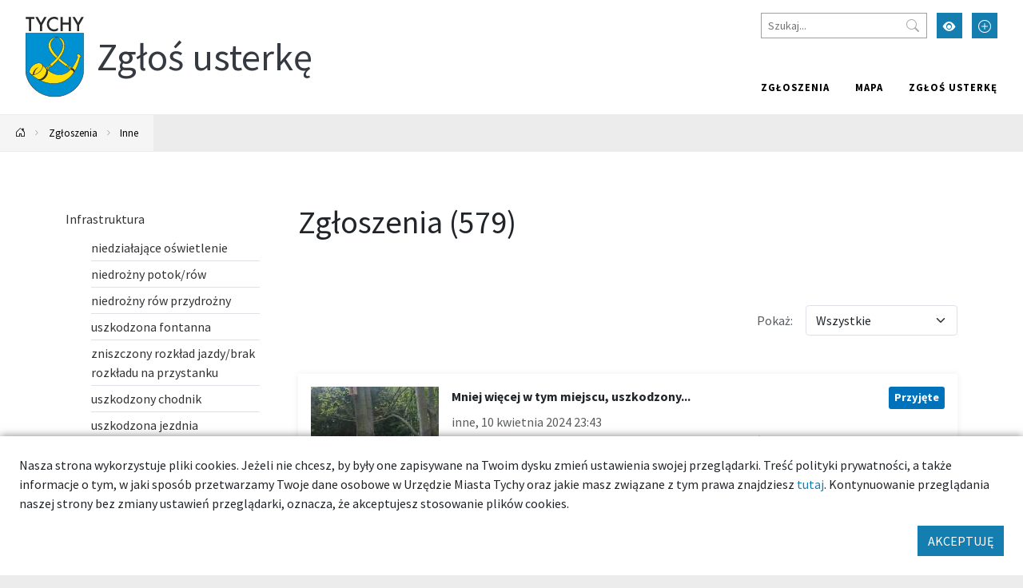

--- FILE ---
content_type: text/html; charset=UTF-8
request_url: https://zglosusterke.umtychy.pl/usterki/inne,17?Fixit_page=2
body_size: 22645
content:



<!DOCTYPE html>
<html lang="pl">
<head>
    <base href="/"/>
    <meta charset="utf-8">
    <meta http-equiv="X-UA-Compatible" content="IE=edge">
    <meta name="viewport" content="width=device-width, initial-scale=1">
    <meta name="description" content="">
    <meta name="keywords" content="">
    <meta name="author" content="Amistad.pl">
    <link rel="stylesheet" type="text/css" href="/assets/9be78b1a/main.css" />
<link rel="stylesheet" type="text/css" href="/assets/4cd6ecf4/lib/lightbox.css" />
<script type="text/javascript" src="/assets/9be78b1a/main.js"></script>
<script type="text/javascript" src="/assets/4cd6ecf4/lib/lightbox.js"></script>
<title>Tychy - Zgłoś usterkę</title>
            <meta property="og:title" content="Tychy - Zgłoś usterkę"/>
            <meta property="og:description" content=""/>
            <meta property="og:url" content="https://zglosusterke.umtychy.pl/usterki/inne,17?Fixit_page=2"/>
            <meta property="og:locale" content="pl_PL"/>
    </head>

<body class=" ">


<div class="layout-top  ">
    <div class="outer-container">
        <nav class="navbar navbar-expand-lg navbar-light ">
            <a href="/usterki/inne,17?Fixit_page=2#main" class="btn btn-primary skip-header-btn" aria-label="Przejdź do głównej treści strony">
                <i class="icon-chevron-fill-down"></i>
                Przejdź do treści            </a>
            <div class="navbar-header">
                <a class="navbar-brand " href="/">
                    <img src="/assets/9be78b1a/images/logo.svg"
                         alt="Tychy - Zgłoś usterkę"/>
                    <span>Zgłoś usterkę</span>                </a>
                <button class="navbar-toggler collapsed" type="button" data-bs-toggle="collapse"
                        data-bs-target="#navbar" aria-controls="navbar" aria-expanded="false"
                        aria-label="Przełącz menu">
                    <span class="navbar-toggler-icon"></span>
                </button>
            </div>
            <div id="navbar" class="navbar-collapse collapse">
                <div class="top">
                                        <form action="/site/search">
                        <input type="text" name="q" placeholder="Szukaj..."
                               aria-label="Szukaj">
                        <button type="submit" aria-label="Przycisk szukaj"><i class="bi-search"></i>
                        </button>
                    </form>
                    <button class="btn btn-primary wcag" aria-label="Przełącz tryb wysokiego kontrastu">
                        <i class="bi-eye-fill"></i></button>
                    <button class="btn btn-primary font-size-increase" aria-label="Przełącz tryb powiększonego tekstu">
                        <i class="bi-plus-circle"></i></button>
                                    </div>
                <ul class="nav navbar-nav navbar-right" id="yw3">
<li><a href="/zgloszenia"> Zgłoszenia</a></li>
<li><a href="/mapa"> Mapa</a></li>
<li><a href="/zglos-usterke"> Zgłoś usterkę</a></li>
</ul>            </div>
        </nav>
    </div>
</div>

    <div class="outer-container">
        <div class="breadcrumbs">
<a href="/" aria-label="Powrót na stronę główną"><i class="bi-house-door"></i></a><span class="separator"><i class="bi-chevron-right"></i></span><a href="/usterki">Zgłoszenia</a><span class="separator"><i class="bi-chevron-right"></i></span><span>Inne</span></div>    </div>




	<div class="outer-container main-container">
		<div class="container">

			
			<div class="row gx-5">
				<aside class="col-sm-3 order-1 order-sm-0 sidebar">
										
<ul class="vertical-menu" id="yw2">
<li><a href="/usterki/infrastruktura,13"><span> Infrastruktura</span></a>
<ul>
<li><a href="/usterki/niedzialajace-oswietlenie,32"><span> niedziałające oświetlenie</span></a></li>
<li><a href="/usterki/niedrozny-potokrow,39"><span> niedrożny potok/rów</span></a></li>
<li><a href="/usterki/niedrozny-row-przydrozny,38"><span> niedrożny rów przydrożny</span></a></li>
<li><a href="/usterki/uszkodzona-fontanna,37"><span> uszkodzona fontanna</span></a></li>
<li><a href="/usterki/zniszczony-rozklad-jazdybrak-rozkladu-na-przystanku,36"><span> zniszczony rozkład jazdy/brak rozkładu na przystanku</span></a></li>
<li><a href="/usterki/uszkodzony-chodnik,35"><span> uszkodzony chodnik</span></a></li>
<li><a href="/usterki/uszkodzona-jezdnia,34"><span> uszkodzona jezdnia</span></a></li>
<li><a href="/usterki/uszkodzony-kosz,33"><span> uszkodzony kosz</span></a></li>
<li><a href="/usterki/uszkodzenie-na-placu-zabaw,31"><span> uszkodzenie na placu zabaw</span></a></li>
<li><a href="/usterki/zniszczony-przystanek,30"><span> zniszczony przystanek</span></a></li>
<li><a href="/usterki/brak-wlazu-na-studzience-kanalizacyjnej,28"><span> brak włazu na studzience kanalizacyjnej</span></a></li>
<li><a href="/usterki/uszkodzona-lawka,18"><span> uszkodzona ławka</span></a></li>
<li><a href="/usterki/niedrozna-kanalizacja-deszczowa,19"><span> niedrożna kanalizacja deszczowa</span></a></li>
<li><a href="/usterki/niedrozny-wpust-uliczny,20"><span> niedrożny wpust uliczny</span></a></li>
<li><a href="/usterki/brak-rusztu-na-wpuscie-ulicznym,29"><span> brak rusztu na wpuście ulicznym </span></a></li>
</ul>
</li>
<li><a href="/usterki/infrastruktura-teletechniczna,14"><span> Infrastruktura teletechniczna</span></a>
<ul>
<li><a href="/usterki/uszkodzona-kamera,21"><span> uszkodzona kamera</span></a></li>
<li><a href="/usterki/problem-z-parkomatem,42"><span> problem z parkomatem</span></a></li>
<li><a href="/usterki/wiszaceniebezpieczneuszkodzone-kable,41"><span> wiszące/niebezpieczne/uszkodzone kable</span></a></li>
</ul>
</li>
<li><a href="/usterki/bezpieczenstwo,15"><span> Bezpieczeństwo</span></a>
<ul>
<li><a href="/usterki/uszkodzony-znak-drogowy,24"><span> uszkodzony znak drogowy</span></a></li>
<li><a href="/usterki/niesprawna-sygnalizacja-swietlna,44"><span> niesprawna sygnalizacja świetlna</span></a></li>
<li><a href="/usterki/porzucony-pojazd,43"><span> porzucony pojazd</span></a></li>
<li><a href="/usterki/przewrocone-drzewo,23"><span> przewrócone drzewo</span></a></li>
</ul>
</li>
<li><a href="/usterki/przyroda,16"><span> Przyroda</span></a>
<ul>
<li><a href="/usterki/martwe-zwierze,26"><span> martwe zwierzę</span></a></li>
<li><a href="/usterki/zniszczona-zielen,25"><span> zniszczona zieleń</span></a></li>
<li><a href="/usterki/dzikie-wysypisko,45"><span> dzikie wysypisko</span></a></li>
<li><a href="/usterki/nieprawidlowosc-w-parku-i-zielencu,46"><span> nieprawidłowość w parku i zieleńcu</span></a></li>
<li><a href="/usterki/gruz,47"><span> gruz</span></a></li>
<li><a href="/usterki/zalegajace-odpady-komunalne,48"><span> zalegające odpady komunalne</span></a></li>
</ul>
</li>
<li class="active"><a href="/usterki/inne,17"><span> Inne</span></a>
<ul>
<li><a href="/usterki/problemy-rowerzystow,27"><span> problemy rowerzystów</span></a></li>
<li><a href="/usterki/inne,54"><span> inne</span></a></li>
<li><a href="/usterki/inne,54"><span> inne</span></a></li>
</ul>
</li>
</ul>				</aside>
				<main  id="main" class="col-sm-9 order-2 order-sm-0">
					
    <h1>Zgłoszenia (579)</h1>


    <form id="filter-form" class="d-flex align-items-center justify-content-end mb-5">
        <span class="text-muted d-inline-block me-3">Pokaż: </span>
        <select class="form-select w-auto" name="status" id="status">
<option value="">Wszystkie</option>
<option value="2">Przyjęte</option>
<option value="3">Ukończony</option>
<option value="6">Poza uprawnieniami</option>
<option value="4">Odmowa</option>
</select>    </form>

<div id="yw0" class="list-view">
<div class="items">




    <a class="card horizontal fixit  mb-3" href="/usterka/7936">            <div class="img-wrapper card-img-left">
            <img src="/media/photos/5926/xs_sq.jpg" alt="Mniej więcej w tym miejscu, uszkodzony...&lt;span class=&quot;fix-status status-2&quot;&gt;Przyjęte&lt;/span&gt;">
        </div>
        <div class="card-body">
                    <div class="card-title" >Mniej więcej w tym miejscu, uszkodzony...<span class="fix-status status-2">Przyjęte</span></div>
                            <div class="card-subtitle text-muted">inne, 10 kwietnia 2024 23:43</div>
                            <div class="card-text">Mniej więcej w tym miejscu, uszkodzony domek dla ptaków.</div>
            </div>
    </a>






    <a class="card horizontal fixit  mb-3" href="/usterka/6244">            <div class="img-wrapper card-img-left">
            <img src="/media/photos/4385/xs_sq.jpg" alt="Progi zwalniające.&lt;span class=&quot;fix-status status-2&quot;&gt;Przyjęte&lt;/span&gt;">
        </div>
        <div class="card-body">
                    <div class="card-title" >Progi zwalniające.<span class="fix-status status-2">Przyjęte</span></div>
                            <div class="card-subtitle text-muted">inne, 29 stycznia 2024 18:23</div>
                            <div class="card-text">Progi zwalniające na ulicy Jaskrów mają wystające śruby. Dziś na jednym z nich została uszkodzona...</div>
            </div>
    </a>






    <a class="card horizontal fixit  mb-3" href="/usterka/6102">            <div class="img-wrapper card-img-left">
            <img src="/media/photos/4331/xs_sq.jpg" alt="Samochody poruszające się chodnikiem / dziki parking / fatalny stan nawierzchni chodnika i placu pod budynkiem&lt;span class=&quot;fix-status status-2&quot;&gt;Przyjęte&lt;/span&gt;">
        </div>
        <div class="card-body">
                    <div class="card-title" >Samochody poruszające się chodnikiem / dziki parking / fatalny stan nawierzchni chodnika i placu pod budynkiem<span class="fix-status status-2">Przyjęte</span></div>
                            <div class="card-subtitle text-muted">inne, 21 grudnia 2023 12:04</div>
                            <div class="card-text">U zbiegu ul. Czystej i al. Niepodległości nagminnie występuje problem z samochodami poruszającymi...</div>
            </div>
    </a>






    <a class="card horizontal fixit  mb-3" href="/usterka/6064">            <div class="img-wrapper card-img-left">
            <img src="/media/photos/4316/xs_sq.jpg" alt="ogromne sople na osiedlu A&lt;span class=&quot;fix-status status-2&quot;&gt;Przyjęte&lt;/span&gt;">
        </div>
        <div class="card-body">
                    <div class="card-title" >ogromne sople na osiedlu A<span class="fix-status status-2">Przyjęte</span></div>
                            <div class="card-subtitle text-muted">inne, 6 grudnia 2023 15:46</div>
                            <div class="card-text">Z dachów jest ul. Andersa zwisają potężne sople. Prośba o zainteresowanie się zarządców budynków...</div>
            </div>
    </a>






    <a class="card horizontal fixit  mb-3" href="/usterka/5071">            <div class="img-wrapper card-img-left">
            <img src="/media/photos/0/xs_sq.jpg" alt="Stojak na rowery &lt;span class=&quot;fix-status status-2&quot;&gt;Przyjęte&lt;/span&gt;">
        </div>
        <div class="card-body">
                    <div class="card-title" >Stojak na rowery <span class="fix-status status-2">Przyjęte</span></div>
                            <div class="card-subtitle text-muted">problemy rowerzystów, 26 lipca 2023 22:52</div>
                            <div class="card-text">Dzień dobry,
Czy jest możliwość zrobienia stojaka na rowery przed blokiem przy ul. Ejsmonda 7,...</div>
            </div>
    </a>






    <a class="card horizontal fixit  mb-3" href="/usterka/4957">            <div class="img-wrapper card-img-left">
            <img src="/media/photos/0/xs_sq.jpg" alt="Wysoka trawa&lt;span class=&quot;fix-status status-2&quot;&gt;Przyjęte&lt;/span&gt;">
        </div>
        <div class="card-body">
                    <div class="card-title" >Wysoka trawa<span class="fix-status status-2">Przyjęte</span></div>
                            <div class="card-subtitle text-muted">inne, 6 czerwca 2023 21:28</div>
                            <div class="card-text">Ulica Katowicka, wysoka trawa uniemożliwia bezpieczny wyjazd z ulic wzdłuż tej ulicy, widoczność...</div>
            </div>
    </a>






    <a class="card horizontal fixit  mb-3" href="/usterka/4921">            <div class="img-wrapper card-img-left">
            <img src="/media/photos/3397/xs_sq.jpg" alt="Trawa zasłaniająca widoczność na drodze&lt;span class=&quot;fix-status status-2&quot;&gt;Przyjęte&lt;/span&gt;">
        </div>
        <div class="card-body">
                    <div class="card-title" >Trawa zasłaniająca widoczność na drodze<span class="fix-status status-2">Przyjęte</span></div>
                            <div class="card-subtitle text-muted">inne, 30 maja 2023 18:32</div>
                            <div class="card-text">Na ulicy Budowlanych, przy wyjeździe z parkingu trawa z obu stron wyjazdu jest tak wysoka, że...</div>
            </div>
    </a>






    <a class="card horizontal fixit  mb-3" href="/usterka/4728">            <div class="img-wrapper card-img-left">
            <img src="/media/photos/3294/xs_sq.jpg" alt="usterka telefonu na placu zabaw&lt;span class=&quot;fix-status status-2&quot;&gt;Przyjęte&lt;/span&gt;">
        </div>
        <div class="card-body">
                    <div class="card-title" >usterka telefonu na placu zabaw<span class="fix-status status-2">Przyjęte</span></div>
                            <div class="card-subtitle text-muted">inne, 18 marca 2023 16:36</div>
                            <div class="card-text">nie działa "rurowy telefon" na placu zabaw</div>
            </div>
    </a>






    <a class="card horizontal fixit  mb-3" href="/usterka/4517">            <div class="img-wrapper card-img-left">
            <img src="/media/photos/3181/xs_sq.jpg" alt="Niewidoczne oznakowanie poziome pasów ruchu na skrzyżowaniu Oświęcimskiej ze Świerczyniecką&lt;span class=&quot;fix-status status-2&quot;&gt;Przyjęte&lt;/span&gt;">
        </div>
        <div class="card-body">
                    <div class="card-title" >Niewidoczne oznakowanie poziome pasów ruchu na skrzyżowaniu Oświęcimskiej ze Świerczyniecką<span class="fix-status status-2">Przyjęte</span></div>
                            <div class="card-subtitle text-muted">inne, 5 stycznia 2023 16:14</div>
                            <div class="card-text">Na wspomnianym skrzyżowaniu nie widać oznaczenia pasów na jezdni po stronie Fiata. Kierowcy...</div>
            </div>
    </a>






    <a class="card horizontal fixit  mb-3" href="/usterka/4256">            <div class="img-wrapper card-img-left">
            <img src="/media/photos/3072/xs_sq.jpg" alt="niesprawna barierka drogowa przy ul . Fitelberga na wysokości szkoły nr 18&lt;span class=&quot;fix-status status-2&quot;&gt;Przyjęte&lt;/span&gt;">
        </div>
        <div class="card-body">
                    <div class="card-title" >niesprawna barierka drogowa przy ul . Fitelberga na wysokości szkoły nr 18<span class="fix-status status-2">Przyjęte</span></div>
                            <div class="card-subtitle text-muted">inne, 29 września 2022 7:38</div>
                            <div class="card-text">na wysokości szkoły podstawowej nr 18 przy ul. Fitelberga 8 znajduje się bariera ochronna...</div>
            </div>
    </a>


</div> <div class="pager"><ul class="my-4 pagination pagination-sm justify-content-center" id="yw1"><li class="page-item first"><a aria-label="Przejdź do strony: 1" class="page-link" href="/usterki/inne,17"><i class="bi bi-chevron-double-left"></i></a></li>
<li class="page-item previous"><a aria-label="Przejdź do strony: 1" class="page-link" href="/usterki/inne,17"><i class="bi bi-chevron-left"></i></a></li>
<li class="page-item"><a aria-label="Przejdź do strony: 1" class="page-link" href="/usterki/inne,17">1</a></li>
<li class="page-item active"><a aria-label="Przejdź do strony: 2" class="page-link" href="/usterki/inne,17?Fixit_page=2">2</a></li>
<li class="page-item"><a aria-label="Przejdź do strony: 3" class="page-link" href="/usterki/inne,17?Fixit_page=3">3</a></li>
<li class="page-item"><a aria-label="Przejdź do strony: 4" class="page-link" href="/usterki/inne,17?Fixit_page=4">4</a></li>
<li class="page-item"><a aria-label="Przejdź do strony: 5" class="page-link" href="/usterki/inne,17?Fixit_page=5">5</a></li>
<li class="page-item"><a aria-label="Przejdź do strony: 6" class="page-link" href="/usterki/inne,17?Fixit_page=6">6</a></li>
<li class="page-item"><a aria-label="Przejdź do strony: 7" class="page-link" href="/usterki/inne,17?Fixit_page=7">7</a></li>
<li class="page-item"><a aria-label="Przejdź do strony: 8" class="page-link" href="/usterki/inne,17?Fixit_page=8">8</a></li>
<li class="page-item"><a aria-label="Przejdź do strony: 9" class="page-link" href="/usterki/inne,17?Fixit_page=9">9</a></li>
<li class="page-item"><a aria-label="Przejdź do strony: 10" class="page-link" href="/usterki/inne,17?Fixit_page=10">10</a></li>
<li class="page-item next"><a aria-label="Przejdź do strony: 3" class="page-link" href="/usterki/inne,17?Fixit_page=3"><i class="bi bi-chevron-right"></i></a></li>
<li class="page-item last"><a aria-label="Przejdź do strony: 58" class="page-link" href="/usterki/inne,17?Fixit_page=58"><i class="bi bi-chevron-double-right"></i></a></li></ul></div><div class="keys" style="display:none" title="/usterki/inne,17?Fixit_page=2"><span>7936</span><span>6244</span><span>6102</span><span>6064</span><span>5071</span><span>4957</span><span>4921</span><span>4728</span><span>4517</span><span>4256</span></div>
</div>


				</main>
			</div>
		</div>
			</div>


    <footer class="outer-container">
        <div class="container">
            <div class="row">
                <div class="col-sm-3">
                                            <h2>Znajdź nas</h2>
                        <ul class="social">
                            <li>
                                <a href="https://www.facebook.com/TychyDobreMiejsce"
                                   target="_blank"><i class="bi-facebook"></i> Facebook</a></li>
                            <li><a href="https://twitter.com/MiastoTychy" target="_blank"><i class="bi-twitter"></i>
                                    Twitter</a></li>
                            <li><a href="https://www.youtube.com/user/MojeMiastoTychy" target="_blank"><i
                                            class="bi-youtube"></i> YouTube</a></li>
                            <li>
                                <a href="https://www.instagram.com/tychy_official/"
                                   target="_blank"><i class="bi-instagram"></i> Instagram</a></li>
                        </ul>
                                    </div>
                <div class="col-sm-6">
                                        <ul class="links clearfix" id="yw2">
<li><a href="/deklaracja-dostepnosci">Deklaracja dostępności</a></li>
</ul>                </div>
                <div class="col-sm-3">
                    <h2>Aplikacja miejska</h2>
                    <p>Ciekawe miejsca, kalendarz wydarzeń zawsze pod ręką</p>

                    <div class="apps">
                        <a href="https://play.google.com/store/apps/details?id=pl.tychy.treespot&hl=pl"
                           title="Pobierz aplikację z Google Play" target="_blank" class="google-play">
                            <img src="/assets/9be78b1a/images/googleplay.svg" alt="Google Play">
                        </a>
                        <a href="https://itunes.apple.com/pl/app/tychy-przewodnik/id543894521?mt=8"
                           title="Pobierz aplikację z AppStore" target="_blank" class="appstore">
                            <img src="/assets/9be78b1a/images/appstore.svg" alt="AppStore">
                        </a>
                    </div>
                </div>
            </div>
                        <div class="row bottom">
                <div class="col-12 col-sm-6">
                    <img src="/assets/9be78b1a/images/logo-white.svg" alt="Tychy | Dobre miejsce"
                         class="logo"><br>
                </div>
                <div class="col-12 col-sm-6 copyrights">
                    &copy; Tychy - Zgłoś usterkę 2022
                    <span>Wykonanie: Amistad.pl</span>
                </div>
            </div>
        </div>
    </footer>
    

    
	<div class="accept-cookies p-4">
        <div class="mb-3">
            Nasza strona wykorzystuje pliki cookies. Jeżeli nie chcesz, by były one zapisywane na Twoim dysku zmień ustawienia
            swojej przeglądarki. Treść polityki prywatności, a także informacje o tym, w jaki sposób przetwarzamy
            Twoje dane osobowe w Urzędzie Miasta Tychy oraz jakie masz związane z tym prawa znajdziesz <a href="https://umtychy.pl/polityka-prywatnosci">tutaj</a>.
            Kontynuowanie przeglądania naszej strony bez zmiany ustawień przeglądarki, oznacza, że akceptujesz stosowanie plików cookies.
        </div>
        <div class="text-end">
            <button class="btn btn-primary">AKCEPTUJĘ</button>
        </div>
	</div>



    <script>
        var _paq = window._paq = window._paq || [];
        _paq.push(["setDoNotTrack", true]);
        _paq.push(["disableCookies"]);
        _paq.push(['trackPageView']);
        _paq.push(['enableLinkTracking']);
        (function () {
            var u = "https://statystyki.cuw.tychy.pl/matomo/";
            _paq.push(['setTrackerUrl', u + 'matomo.php']);
            _paq.push(['setSiteId', '5']);
            var d = document, g = d.createElement('script'), s = d.getElementsByTagName('script')[0];
            g.async = true;
            g.src = u + 'matomo.js';
            s.parentNode.insertBefore(g, s);
        })();
    </script>

<script type="text/javascript" src="/assets/a735b75c/jquery.ba-bbq.min.js"></script>
<script type="text/javascript" src="/assets/975233f9/listview/jquery.yiilistview.js"></script>
<script type="text/javascript">
/*<![CDATA[*/
jQuery(function($) {
jQuery('#yw0').yiiListView({'ajaxUpdate':[],'ajaxVar':'ajax','pagerClass':'pager','loadingClass':'list\x2Dview\x2Dloading','sorterClass':'sorter','enableHistory':false});

        $('#filter-form select').change(function () {
            $('#filter-form').submit()
        })
    
});
/*]]>*/
</script>
</body>
</html>
